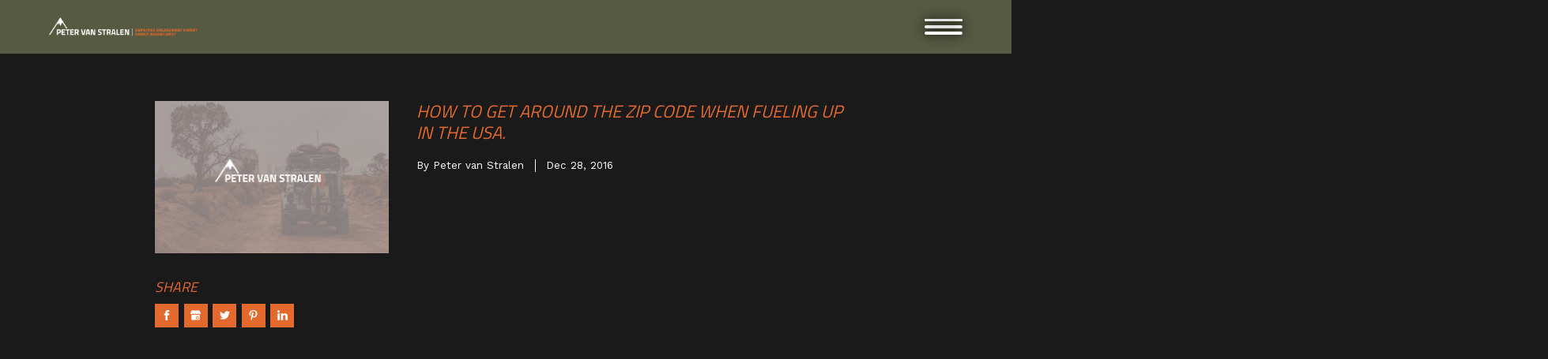

--- FILE ---
content_type: text/html; charset=utf-8
request_url: https://www.petervanstralen.com/blog/2016/december/how-to-get-around-the-zip-code-when-fueling-up-i/
body_size: 11012
content:
<!DOCTYPE html>
<html data-anim="1" data-prlx="1" data-flr="1" data-i="sjmg8u48t3s" data-is="tmbvm4nn_7l" data-gmap="AIzaSyA5H1wGHu2x6W1Q7rV_uMt8mSOSQ4waTn4" data-sa="KDyI%2BUrWZpXCxhxrd5sJHxmIH6N6A%2FQajPh2Pdbg8jH5sTyLrcZjcpOTFbfnQazPyW67S7ALPywi267iX9bbOzlMo32EGYxfXMtRXUhtKPQEOhIYImUym8VInlMJDabZL6vzNm8xXYj6jdStbZZ26%2FWVupeGoJq5l8i0EuSqKBMGqWTe">
<head>
	<script type="text/javascript" src="/cms/includes/xfe68wggbgd.2509161620371.js" defer data-require='["j/poly","j/modernizr","j/jquery","j/jquery.ui","j/ui.touch","j/ui.wheel","j/ui.draw","j/ui.mobile","j/timezone","static","j/jquery.cookie","extensions","uri","behaviors","c/scrollbar","c/loading","m/date","form","adapter","v/jwplayer","video","a/bootstrap","svg"]'></script>
	<title>HOW TO GET AROUND THE ZIP CODE WHEN FUELING UP IN THE USA.</title>
	<link rel="canonical" href="https://www.petervanstralen.com/blog/2016/december/how-to-get-around-the-zip-code-when-fueling-up-i/"/>
	<meta content="text/html; charset=utf-8" http-equiv="Content-Type"/>
	<meta content="initial-scale=1" name="viewport"/>
	<meta http-equiv="X-UA-Compatible" content="IE=edge,chrome=1"/>
	<meta name="description" content="HOW TO GET AROUND THE ZIP CODE WHEN FUELING UP IN THE USA."/>
	<meta property="og:type" content="website"/>
	<meta property="og:site_name" content="Peter van Stralen"/>
	<meta property="og:url" content="https://www.petervanstralen.com/blog/2016/december/how-to-get-around-the-zip-code-when-fueling-up-i/"/>
	<meta property="og:image" content="https://www.petervanstralen.com/images/blog-images-/Blog-Default-.jpg"/>
	<meta name="twitter:card" content="summary_large_image"/>
	<meta name="twitter:image" content="https://www.petervanstralen.com/images/blog-images-/Blog-Default-.jpg"/>
	<script type="text/javascript">
(function(n){var t=n.Process||{},i=function(n){var t=+n;return isNaN(t)?n:t},u=function(n){return decodeURIComponent(n.replace(/\+/g,"%20"))},h=/\{(.+?)\}/g,c=window.location.hash&&window.location.hash[1]==="~"&&!/\bSPPC=./i.test(document.cookie||""),s=[],e=null,r=null,o=null,f=null;t.Page=function(n){for(var i=n.length;i--;)c?s.push(n[i]):t.Element(document.getElementById(n[i]))};t.Delayed=function(){var n,i;for(r=null;n=s.shift();)t.Element(document.getElementById(n));try{i=new CustomEvent("process.delayed",{bubbles:!0,cancelable:!0});document.documentElement.dispatchEvent(i)}catch(u){}};t.Element=function(n){if(n)switch(n.getAttribute("data-process")){case"if":t.If(n);break;case"replace":t.Replace(n);break;default:t.Fix(n)}};t.Replace=function(n){var i,f=n.parentNode,r=document.createTextNode(t.Get(n.getAttribute("data-replace"))),u=n.firstElementChild;u&&u.getAttribute&&(i=u.getAttribute("href"))&&i.substring(0,4)==="tel:"&&(i=document.createElement("a"),i.setAttribute("href","tel:"+r.data),i.appendChild(document.createTextNode(r.data)),r=i);f.insertBefore(r,n);f.removeChild(n)};t.Fix=function(n){var r,u,i,f=n.attributes.length,e=n.childNodes.length;if(n.nodeName==="SCRIPT"){n.parentNode.removeChild(n);return}while(f--)r=n.attributes[f],r.name.substring(0,13)=="data-replace-"&&(u=r.name.substring(13),n.setAttribute(u,t.Get(r.value)),n.removeAttribute(r.name));while(e--)i=n.childNodes[e],i.nodeType===3&&i.data&&i.data.indexOf("{")>=0&&(i.data=t.Get(i.data))};t.If=function(n){for(var i,u,f,e,o=n.parentNode,s=n.attributes.length,r=undefined;s--;){i=n.attributes[s];switch(i.name){case"field":r=t.Check(n,t.Get(i.value));break;case"nofield":r=!t.Check(n,t.Get(i.value))}if(r!==undefined)break}if(r)for(u=n.childNodes,f=0,e=u.length;f<e;f++)o.insertBefore(u[0],n);o.removeChild(n)};t.Check=function(n,r){for(var u,f,e=n.attributes.length;e--;){u=n.attributes[e];switch(u.name){case"equals":return r==t.Get(u.value);case"gt":case"greaterthan":case"morethan":return i(r)>i(t.Get(u.value));case"gte":return i(r)>=i(t.Get(u.value));case"lt":case"lessthan":case"lesserthan":return i(r)<i(t.Get(u.value));case"lte":return i(r)<=i(t.Get(u.value));case"ne":case"notequals":return r!=t.Get(u.value);case"contains":return f=t.Get(u.value),r.indexOf(f>=0);case"notcontains":return f=t.Get(u.value),!r.indexOf(f>=0);case"in":return f=t.Get(u.value),t.InArray(r,(""+f).split(","));case"notin":return f=t.Get(u.value),!t.InArray(r,(""+f).split(","));case"between":return f=t.Get(u.value).Split(","),f.length==2&&i(r)>=i(f[0])&&i(r)<=i(f[1])?!0:!1}}return!!r};t.InArray=function(n,t){for(var i=t.length;i--;)if(t[i]==n)return!0;return!1};t.Get=function(n){return n.replace(h,function(n,i){var r=i.split("/"),f=r.shift();return t.Data(f.split(":"),0,r[0])||u(r.shift()||"")})};t.Data=function(n,i,r){var u;switch(n[i].toLowerCase()){case"f":return t.Format(n[i+1],n,i+2,r);case"if":return t.Data(n,i+1)?n.pop():"";case"ifno":case"ifnot":return t.Data(n,i+1)?"":n.pop();case"q":case"querystring":return t.Query(n[i+1])||"";case"session":case"cookie":return t.Cookie(n[i+1])||"";case"number":return t.Number(n[i+1],r)||"";case"request":return u=t.Cookie("RWQ")||window.location.search,u&&u[0]==="?"&&n[i+1]&&n[i+1][0]!="?"&&(u=u.substr(1)),u;case"u":return t.UserData(n[i+1])||"";default:return""}};t.Format=function(n,i,r,u){var h,f,s,e,o;if(!n||r>i.length-1)return"";if(h=null,f=null,n=n.toLowerCase(),e=0,n=="binary")e=2;else if(r+1<i.length)switch(n){case"p":case"phone":case"p2":case"phone2":case"p3":case"phone3":i[r].indexOf("0")>=0&&(f=i[r],e=1);break;default:s=parseInt(i[r]);isNaN(s)||(h=s,e=1)}o=t.Data(i,r+e,u);switch(n){case"p":case"phone":return t.Phone(""+o,f);case"p2":case"phone2":return t.Phone(""+o,f||"000.000.0000");case"p3":case"phone3":return t.Phone(""+o,f||"000-000-0000");case"tel":return t.Phone(""+o,f||"0000000000")}};t.Phone=function(n,t){var u,i,f,r;if(!n)return"";if(u=n.replace(/\D+/g,""),u.length<10)return n;for(i=(t||"(000) 000-0000").split(""),f=0,r=0;r<i.length;r++)i[r]=="0"&&(f<u.length?i[r]=u[f++]:(i.splice(r,1),r--));return f==10&&u.length>10&&i.push(" x"+u.substring(10)),i.join("")};t.Query=function(n){var r,f,o,i,s;if(!e)for(e={},r=t.Cookie("RWQ")||window.location.search,f=r?r.substring(1).split("&"):[],o=f.length;o--;)i=f[o].split("="),s=u(i.shift()).toLowerCase(),e[s]=i.length?u(i.join("=")):null;return e[n.toLowerCase()]};t.Cookie=function(n){var f,i,o,e,t;if(!r)for(r={},f=document.cookie?document.cookie.split("; "):[],i=f.length;i--;){o=f[i].split("=");e=u(o.shift()).toLowerCase();t=o.join("=");switch(t[0]){case"#":r[e]=+t.substring(1);break;case":":r[e]=new Date(+t.substring(1));break;case"!":r[e]=t==="!!";break;case"'":r[e]=u(t.substring(1));break;default:r[e]=u(t)}}for(f=n.split("|"),i=0;i<f.length;i++)if(t=r[f[i].toLowerCase()],t)return t;return""};t.UserData=function(n){switch(n){case"DisplayName":return t.Cookie("U_DisplayName")||"";case"TimeOfDay":var r=new Date,i=r.getHours();return i>=17||i<5?"Evening":i<12?"Morning":"Afternoon"}};t.Number=function(n,i){var s,u,r,e;if(!i)return i;if(!o)for(o={},s=(t.Cookie("PHMAP")||"").split(","),e=0;e<s.length;e++)u=(s[e]||"").split("="),u.length===2&&(o[u[0]]=u[1]);return r=o[i],r&&r!=="0"||(r=i),f||(f={}),f[r]=1,r};t.Phones=function(){var n,t;if(f){n=[];for(t in f)f.hasOwnProperty(t)&&n.push(t);return n.join("|")}return null};n.Process=t;document.documentElement&&(document.documentElement.clientWidth<=1280||(t.Cookie("pref")&1)==1)&&(document.documentElement.className+=" minimize")})(this);
(function(n){window.rrequire||n(window)})(function(n){function b(i,r,u,f){var h,b,e,a,g,o,nt=(new Date).getTime(),p,c,l,w;if(((!s||nt-s>1e3)&&(st(),s=nt),!t[i])&&(h=k(i,f),h.length)){switch(h[0]){case"/common/js/j/jquery.js":case"/common/js/j/jquery.1.x.js":case"/common/js/j/jquery.2.x.js":h[0]=n.Modernizr&&n.Modernizr.canvas?"/common/js/j/jquery.2.x.js":"/common/js/j/jquery.1.x.js"}if(d(h),f==="css"?(e=n.document.createElement("link"),e.setAttribute("type","text/css"),e.setAttribute("rel","stylesheet"),a="href"):(e=n.document.createElement("script"),e.setAttribute("type","text/javascript"),e.setAttribute("async","async"),a="src",g=h.length<2||i[0]==="/"),i.indexOf("j/jquery")>=0)try{throw new Error("Jquery Require "+i);}catch(tt){for(console.log(tt.stack),p=[],c=arguments;c;)l=[],l.push.apply(l,c),p.push(l),w=c.callee.caller,c=w&&w.arguments;console.log(JSON.stringify(p))}o=h[0];o.substring(0,8)==="/common/"?o=v+o:o.substring(0,5)===rt&&(o=y+o);ot(e,i,f,g);e.setAttribute(a,o);b=n.document.head||n.document.body;b.appendChild(e)}}function ot(t,i,r,e){var s=function(){e?(n.register(i),l()):r==="css"&&(f[i]=!0,l())},o=function(){r==="js"&&console.log('error - "'+i+'" could not be loaded, rrequire will not fire.')};t.addEventListener?(t.addEventListener("load",s,!1),t.addEventListener("error",o,!1)):t.onload=t.onreadystatechange=function(n,r){var f=t.readyState;if(r||!f||/loaded|complete/.test(f)){if(f==="loaded"&&(t.children,t.readyState==="loading"&&(f="error")),t.onload=t.onreadystatechange=null,t=null,e&&f!=="error"){setTimeout(function(){var n=u[i];!n||n()?s():o();s=null;o=null},1);return}f==="error"?o():s();o=null;sucess=null}}}function st(){for(var t,r,u,i=document.querySelectorAll("script[src]"),n=0;n<i.length;n++)t=i[n],r=t.getAttribute("src"),u=t.getAttribute("data-require"),c(r,u,"js");for(i=document.querySelectorAll("link[rel='stylesheet'][href]"),n=0;n<i.length;n++)t=i[n],r=t.getAttribute("href"),u=t.getAttribute("data-require"),c(r,u,"css")}function k(t,i){var r=[];if(!t)return r;if(t.indexOf(n.location.origin)===0&&(t=t.substring(n.location.origin.length)),m=et.exec(t)){if(m[1])return r.push(t),r;if(m[2])return r.push(n.location.protocol+t),r;(m=/(.+?)\.\d{13}(\.\w{2,12})$/.exec(t))&&(t=m[1]+m[2]);r.push(t);(m=/^\/(common|cms)\/(admin\/|js\/|css\/)?(.+?)(\.js|\.css)$/.exec(t))&&(t=m[1]==="cms"?m[1]+"/"+(m[2]||"")+m[3]:m[2]==="admin/"?m[2]+m[3]:m[3],r.push(t))}else/^cms\//.test(t)?r.push("/"+t+"."+i):/^admin\//.test(t)?r.push("/common/"+t+"."+i):i==="js"?r.push("/common/js/"+t+"."+i):i==="css"&&r.push("/common/css/"+t+"."+i),r.push(t);return r}function c(n,i,r){var f,u;if(n&&!t[n]&&(f=k(n,r),d(f),i)){try{arr=it(i)}catch(e){return}for(len=arr&&arr.length,u=0;u<len;u++)c(arr[u],null,r)}}function d(n,i){for(var r,u=0;u<n.length;u++){r=n[u];switch(r){case"j/jquery":case"j/jquery.1.x":case"j/jquery.2.x":case"j/jquery.3.x":t["j/jquery"]=!0;t["j/jquery.1.x"]=!0;t["j/jquery.2.x"]=!0;t["j/jquery.3.x"]=!0;t["/common/js/j/jquery.js"]=!0;t["/common/js/j/jquery.1.x.js"]=!0;t["/common/js/j/jquery.2.x.js"]=!0;t["/common/js/j/jquery.3.x.js"]=!0;break;case"cms":case"cms-5":i==="css"?(t.cms=!0,t["cms-5"]=!0,t["/common/css/cms.css"]=!0,t["/common/css/cms-5.css"]=!0):t[r]=!0;break;default:t[r]=!0}}}function g(n){for(var t,i=n.length;i--;)if(t=n[i],t&&!f[t])return!1;return!0}function ht(){var t,n=r.length;for(e&&(clearTimeout(e),e=0);n--;)t=r[n],t[2]===!0&&r.splice(n,1);r.length===0&&document.documentElement.classList&&document.documentElement.classList.remove("requiring")}function l(){for(var t,i=0,u=r.length;i<u;)(t=r[i++],t[2]!==!0)&&g(t[0])&&(t[2]=!0,t[1](n.jQuery,n),e&&clearTimeout(e),e=setTimeout(ht,1))}function nt(n){var t;if(n){if(typeof n=="string")return[n.toLowerCase()];if(Array.isArray(n)){for(t=n.length;t--;)n[t]=(""+(n[t]||"")).toLowerCase();return n}return null}return null}function tt(n,t){for(var i,r,u=0;u<n.length;u++)if(i=h[n[u]],i){for(n.splice(u,1),u--,r=i[0].length;r--;)n.push(i[0][r]);if(i[1]&&t)for(r=i[1].length;r--;)t.push(i[1][r])}t&&t.length&&tt(t)}function ct(t){var r=0,i=function(){if(n.google&&n.google.maps)n.register(t);else if(++r>20)throw new Error("Unable to load google maps api script.");else setTimeout(i,250)};setTimeout(i,250)}var it=function(n,t){return(window.JSON2||JSON).parse(n,t)},i="/",o=".",a=":",v=i+i+"www.scorpioncms.com",rt=i+"cms"+i,y=i+i+window.location.host,f={},t={},r=[],e=0,p=document&&document.documentElement&&document.documentElement.getAttribute("data-gmap"),ut=p&&"&key="+p,w=Object.prototype,lt=w.toString,ft=w.hasOwnProperty,h={jquery:[["j/jquery","j/jquery.ui"]],behavior:[["behaviors"],["cms-behave"]],googlemap:[["https"+a+i+i+"maps.googleapis.com/maps/api/js?v=3&libraries=places&callback=registermap"+(ut||"")]],map:[["m/gmap"]],loading:[["c/loading2"],["cms-5"]],jwplayer:[[i+"common/js/v/jwplayer"+o+"js"]],tools:[["jquery","behavior","extensions","uri","chart","c/cms","c/scrollbar","loading","form"],["cms-tools","opensans"]],opensans:[["https"+a+i+i+"fonts.googleapis.com/css?family=Open+Sans:300,400italic,400,600,700|Montserrat:400,700"]],ckeditor:[[o+o+i+"ckeditor/ckeditor"]],ck:[["admin/ck/ckeditor"]],ace:[[i+i+"cdnjs.cloudflare.com/ajax/libs/ace/1.4.11/ace"+o+"js"]],weather:[["m/weather"]],cookie:[["j/jquery.cookie"]],form2:[["admin/js/form","admin/js/poly"]]},u={"j/jquery":function(){return!!n.jQuery},"j/jquery.1.x":function(){return!!n.jQuery},"j/jquery.2.x":function(){return!!n.jQuery},"j/jquery.3.x":function(){return!!n.jQuery},"j/jquery.ui":function(){return!!(n.jQuery&&n.jQuery.widget)},"j/jquery.cookie":function(){return!!(n.jQuery&&n.jQuery.cookie)},"j/poly":function(){return!!(n.Element&&n.Element.prototype&&n.Element.prototype.scrollIntoViewport)},googlemap:function(){return!!(n.google&&n.google.maps)},jwplayer:function(){return!!n.jwplayer},ckeditor:function(){return!!n.CKEDITOR},ace:function(){return!!n.ace},weather:function(){return!!(n.jQuery&&n.jQuery.weather)}},et=/^(https?:)?(\/\/([\w\-\.]+))?(\/.+)/i,s;(function(){var n;for(var t in u)ft.call(u,t)&&(n=h[t],n&&n[0]&&n[0][0]&&(u[n[0][0]]=u[t]))})();Array.isArray||(Array.isArray=function(n){return Object.prototype.toString.call(n)==="[object Array]"});Function.isFunction||(Function.isFunction=function(n){return Object.prototype.toString.call(n)==="[object Function]"});s=null;n.registerLoading=function(n){t[n]=!0};n.register=function(n){n&&typeof n=="string"&&(t[n]=!0,f[n]=!0,l())};n.registermap=function(){var n=h.googlemap[0][0];register(n)};n.rrequire=function(i,e,o){var a,h,v,c,s,y,l;if(i=nt(i),i){for(Function.isFunction(o)&&(a=o,o=e,e=a,a=null),o=nt(o),o||(o=[]),tt(i,o),h=i.length,v=!0;h--;)if((c=i[h],c)&&(s=c.toLowerCase(),!f[s])){if(y=u[s],y&&y()){f[s]=!0;continue}if(v=!1,!t[s]){if(s.indexOf("maps.googleapis.com")!==-1&&document.querySelector("script[src*='maps.googleapis.com']")){ct(s);continue}b(c,"script","src","js")}}for(h=0;h<o.length;)(l=o[h],l)&&(s=l.toLowerCase(),f[s]||b(l,"link","href","css"),h++);Function.isFunction(e)&&(v||g(i)?e(n.jQuery,n):r.push([i,e,!1]))}};n.rrequire.setBase=function(n){v=n};n.rrequire.setHost=function(n){y=n};n.rrequire.setDetect=function(n,t){n&&typeof n=="string"&&Function.isFunction(t)&&(u[n]=t)};n.rrequire.getLoading=function(){var n=Object.keys(t);return n.sort(),console.log(JSON.stringify(n,null,"\t"))};n.require||(n.require=n.rrequire)});
</script>
	<link rel="stylesheet" type="text/css" href="/cms/includes/gxuq93trm_s.2412171244524.css" data-require='["cms","cms-behave"]'/>
	<script>(function(){
var cook = /(?:^|\b)COOK=(.+?)(?:$|;)/.exec( document.cookie )?.[1];
var analytics;
var marketing;
if(cook==='YES'){analytics=true;marketing=true;}
else if(cook==='NO!'){analytics=false;marketing=false;}
else if(cook==='ANALYTICS'){analytics=true;marketing=false;}
else if(cook==='MARKETING'){analytics=false;marketing=true;}
else{analytics=true;marketing=navigator.globalPrivacyControl||window.doNotSell?false:true;}
window.$consentState={analytics,marketing};
})();</script>
<script type="module" src="/common/usc/p/manage-cookies.js"></script>
</head>
<body class="sub p-how-to-get-around-the-zip-code-when-fueling-up-in-the-usa- b-blog" x-ms-format-detection="none" data-config="0uaxr1n6.ouy\sz5oihks.w2t\ru5qtn0z.u36\8yj0sepg.5nw" data-id="9325815" data-s="35" data-i="222663" data-p="132" data-fk="863464">
<header class="icobalt ilayout" id="HeaderZone"><section id="Masthead" class="masthead flex ui-tabs" universal_="true" data-overlap="false">
	<noscript type="text/javascript" src="/includes/js/tabs-script.js"></noscript>
	
	<a href="/" class="top-logo"><img src="" alt="Peter van Stralen" title="Peter van Stralen"></a>
	<a href="javascript:void(0)" class="menu ui-tab ui-toggle" data-tab="Menu"><span></span><span></span><span></span></a>
	<div class="ui-tab-panel top-nav" data-tab="Menu">
		<div class="main flex">
			<header id="MenuContent">
				<h4>
					Unleashing the
					<strong>Full Potential of Your Team</strong>
				</h4>
			</header>
			<nav id="TopNav">
				<ul>
					<li class="">
						<a href="/" target="">Home</a>
					</li><li class="">
						<a href="/about/" target="">About</a>
					</li><li class="">
						<a href="/executive-coaching/" target="">Executive Coaching</a>
					</li><li class="">
						<a href="/keynotes/" target="">Keynotes</a>
					</li><li class="">
						<a href="/blog/categories/family-road-trip/" target="">Family Road Trip</a>
					</li><li class="">
						<a href="/blog/categories/leadership-blog/" target="">Leadership Blog</a>
					</li><li class="">
						<a href="/contact-peter/" target="">Contact Peter</a>
					</li>
				</ul>
			</nav>
		</div>
	</div>
</section></header>
<main class="icobalt ilayout" id="MainZone"><section class="post-page ui-repeater" id="BlogEntry">
	<div class="main flex">
		
		
			<aside class="third">
				<figure>
					<img src="/images/blog-images-/Blog-Default-.jpg" alt="" data-item="i" data-key="863464">
				</figure>
				<div class="share-btns">
					<strong>Share</strong>
					<ul>
						<li>
							<a class="addthis_button_facebook" addthis:title="HOW TO GET AROUND THE ZIP CODE WHEN FUELING UP IN THE USA." addthis:url="http://www.petervanstralen.com/blog/2016/december/how-to-get-around-the-zip-code-when-fueling-up-i/"><icon svg="57353"><svg viewBox="0 0 1024 1024"><use data-href="/cms/svg/sjmg8u48t3s.svg#icon_57353"></use></svg></icon></a>
						</li>
						<li>
							<a class="addthis_button_google_plusone_share" addthis:title="HOW TO GET AROUND THE ZIP CODE WHEN FUELING UP IN THE USA." addthis:url="http://www.petervanstralen.com/blog/2016/december/how-to-get-around-the-zip-code-when-fueling-up-i/"><icon svg="57348"><svg viewBox="0 0 1024 1024"><use data-href="/cms/svg/sjmg8u48t3s.svg#icon_57348"></use></svg></icon></a>
						</li>
						<li>
							<a class="addthis_button_twitter" addthis:title="HOW TO GET AROUND THE ZIP CODE WHEN FUELING UP IN THE USA." addthis:url="http://www.petervanstralen.com/blog/2016/december/how-to-get-around-the-zip-code-when-fueling-up-i/"><icon svg="57358"><svg viewBox="0 0 1024 1024"><use data-href="/cms/svg/sjmg8u48t3s.svg#icon_57358"></use></svg></icon></a>
						</li>
						<li>
							<a class="addthis_button_pinterest_share" addthis:title="HOW TO GET AROUND THE ZIP CODE WHEN FUELING UP IN THE USA." addthis:url="http://www.petervanstralen.com/blog/2016/december/how-to-get-around-the-zip-code-when-fueling-up-i/"><icon svg="62143"><svg viewBox="0 0 1024 1024"><use data-href="/cms/svg/sjmg8u48t3s.svg#icon_62143"></use></svg></icon></a>
						</li>
						<li>
							<a class="addthis_button_linkedin" addthis:title="HOW TO GET AROUND THE ZIP CODE WHEN FUELING UP IN THE USA." addthis:url="http://www.petervanstralen.com/blog/2016/december/how-to-get-around-the-zip-code-when-fueling-up-i/"><icon svg="61016"><svg viewBox="0 0 1024 1024"><use data-href="/cms/svg/sjmg8u48t3s.svg#icon_61016"></use></svg></icon></a>
						</li>
					</ul>
				</div>
			</aside>
		
		<article class="two-thirds">
			<h1 itemprop="headline">HOW TO GET AROUND THE ZIP CODE WHEN FUELING UP IN THE USA.</h1>
			<div class="flex">
				
					<address rel="author" itemprop="author">
						By
						<span itemprop="name">Peter van Stralen</span>
					</address>
				
				<time itemprop="datePublished" content="12.28.16">Dec 28, 2016 </time>
			</div>
			<span itemprop="articleBody" class="content"><iframe allow="autoplay; encrypted-media" allowfullscreen="" frameborder="0" height="402" src="https://www.youtube.com/embed/hGM42HXCb6w" width="660"></iframe></span>
			
		</article>
	</div>
</section></main>
<footer class="icobalt ilayout" id="FooterZone"><section id="Footer" class="footer">
	<div class="main flex">
		<div class="half">
			<a class="logo" href="/"><img src="/images/brand/logo_footer.png" alt="Peter van Stralen" title="Peter van Stralen"></a>
			<div class="twitter-wrap">
				<a class="twitter-timeline" href="https://twitter.com/PetervanStralen" data-link-color="#E4692D" data-theme="dark" data-height="11.111em">Tweets by PetervanStralen</a>
			</div>
		</div>
		<div class="half">
			<img class="CAPS-logo" src="/images/brand/CAPS_Logo_Colour_Proud_Member.png" alt="CAPS Proud Member">
			<img class="CAPS-logo" src="/images/brand/CFA.png" alt="CFA">
			<img class="CAPS-logo" src="/images/brand/CFE.png" alt="CFE">
			<img class="CAPS-logo" src="/images/brand/IFA-Logo.png" alt="IFA">
			<div id="FooterContent" class="footer-content">
				<p>Family Man | The C.A.R.E Guy | Speaker | Author | Former CEO at The Grounds
						 Guys&reg; | Director at Dwyer Group Ca.</p>
				<strong>Currently travelling full time with my family.</strong>
			</div>
			<ul class="flex ui-repeater" id="FooterSocial">
				<li class="item-1" data-item="i" data-key="45601">
					<a itemprop="sameAs" href="https://www.facebook.com/peterdvanstralen" title="Facebook" target="_blank" rel="nofollow"><icon svg="57353"><svg viewBox="0 0 1024 1024"><use data-href="/cms/svg/sjmg8u48t3s.svg#icon_57353"></use></svg></icon>
						
						
						
						
						
						
						
					</a>
				</li><li class="item-2" data-item="i" data-key="45602">
					<a itemprop="sameAs" href="https://www.instagram.com/epicfamilyroadtrip/" title="Instagram" target="_blank" rel="nofollow">
						
						<icon svg="57357"><svg viewBox="0 0 1024 1024"><use data-href="/cms/svg/sjmg8u48t3s.svg#icon_57357"></use></svg></icon>
						
						
						
						
						
					</a>
				</li><li class="item-3" data-item="i" data-key="45603">
					<a itemprop="sameAs" href="https://twitter.com/PetervanStralen" title="Twitter" target="_blank" rel="nofollow">
						<icon svg="57358"><svg viewBox="0 0 1024 1024"><use data-href="/cms/svg/sjmg8u48t3s.svg#icon_57358"></use></svg></icon>
						
						
						
						
						
						
					</a>
				</li><li class="item-4" data-item="i" data-key="46035">
					<a itemprop="sameAs" href="https://www.youtube.com/channel/UC1Az_80tfW-1uEQBlUGXnww" title="YouTube" target="_blank" rel="nofollow">
						
						
						
						<icon svg="63803"><svg viewBox="0 0 1024 1024"><use data-href="/cms/svg/sjmg8u48t3s.svg#icon_63803"></use></svg></icon>
						
						
						
					</a>
				</li>
			</ul>
		</div>
		<div class="footer-links full">
			<a href="/site-map">Site Map</a>
			<a href="/privacy-policy">Privacy Policy</a>
		</div>
	</div>
</section><section id="ScorpionFooter" class="scorpion-footer flex" universal_="true">
	<div class="scorpion-logo">
		<a href="https://www.scorpion.co/law-firms/" target="_blank"><img src="https://www.scorpion.co/images/client-footer-logos/scorpion-logo.png" alt="Scorpion Legal Internet Marketing" title="Scorpion Legal Internet Marketing"></a>
	</div>
</section></footer>

<noscript id="deferred-styles">
	<link href="https://fonts.googleapis.com/css?family=Titillium+Web:300,400,600,700|Work+Sans:300,400,600,700" rel="stylesheet"/>
	<link rel="stylesheet" type="text/css" href="//www.scorpioncms.com/css/bq3o1gvjk0c.css"/>
</noscript>
<script>
var loadDeferredStyles = function() {
	var addStylesNode = document.getElementById('deferred-styles');
	var replacement = document.createElement('div');
	replacement.innerHTML = addStylesNode.textContent;
	document.body.appendChild(replacement)
	addStylesNode.parentElement.removeChild(addStylesNode);
};
var raf = requestAnimationFrame || mozRequestAnimationFrame ||
webkitRequestAnimationFrame || msRequestAnimationFrame;
if (raf) raf(function() { window.setTimeout(loadDeferredStyles, 0); });
else window.addEventListener('load', loadDeferredStyles);
</script>
<script type="text/javascript" src="/cms/includes/haigcwb5g6x.1807161317237.js" defer></script>
<script type="text/javascript" src="https://analytics.scorpion.co/sa.js" defer></script>
<script type="text/javascript" src="//platform.twitter.com/widgets.js" defer></script>
<script type="text/javascript" src="//s7.addthis.com/js/300/addthis_widget.js" defer></script>
<script>
document.write=function(text){
  if(!text||!text.trim()){
	return;
  }
  var reg_script=/^(<script[^>]*?>)([\s\S]*?)<\/script>$/g;
  var m=reg_script.exec(text);
  if(m){
	var src=/\bsrc=["']([\s\S]+?)["']/g.exec(m[1]);
	var script=document.createElement('script');
	script.setAttribute('data-document-write','');
	document.body.appendChild(script);
	if(src){
	  script.src=src[1];
	}else{
	  script.innerHTML = m[2];
	}
  }else if(text.indexOf('<noscript')===-1){
	var parser=new DOMParser();
	var doc=parser.parseFromString(text,'text/html');
	while(doc.body.children.length){
	  document.body.appendChild(doc.body.firstElementChild);
	}
  }
};
(function(){
var list1=[];
var list2=[
	"%3C!--%20Facebook%20Pixel%20Code%20--%3E",
	"%0D%0A",
	"%3Cscript%3E%0D%0A!function(f%2Cb%2Ce%2Cv%2Cn%2Ct%2Cs)%7Bif(f.fbq)return%3Bn%3Df.fbq%3Dfunction()%7Bn.callMethod%3F%0D%0An.callMethod.apply(n%2Carguments)%3An.queue.push(arguments)%7D%3Bif(!f._fbq)f._fbq%3Dn%3B%0D%0An.push%3Dn%3Bn.loaded%3D!0%3Bn.version%3D'2.0'%3Bn.queue%3D%5B%5D%3Bt%3Db.createElement(e)%3Bt.defer%3D!0%3B%0D%0At.src%3Dv%3Bs%3Db.getElementsByTagName(e)%5B0%5D%3Bs.parentNode.insertBefore(t%2Cs)%7D(window%2C%0D%0Adocument%2C'script'%2C'%2F%2Fconnect.facebook.net%2Fen_US%2Ffbevents.js')%3B%0D%0A%0D%0Afbq('dataProcessingOptions'%2C%20%5B'LDU'%5D%2C%200%2C%200)%3B%0D%0A%0D%0Afbq('init'%2C%20'725691472554674')%3B%0D%0Afbq('track'%2C%20'PageView')%3B%3C%2Fscript%3E",
	"%0D%0A",
	"%3C!--%20End%20Facebook%20Pixel%20Code%20--%3E",
	"%0A"
];
var ready=function(){
  requestAnimationFrame(function(){
	if(window.$consentState?.analytics){
	  for(var i=0;i<list1.length;i++){
	    var code=decodeURIComponent(list1[i]);
	    document.write(code);
	  }
	  list1.length=0;
    }
	if(window.$consentState?.marketing){
  	  for(var i=0;i<list2.length;i++){
	    var code=decodeURIComponent(list2[i]);
	    document.write(code);
	  }
	  list2.length=0;
    }
  });
  window.removeEventListener('DOMContentLoaded',ready);
};
switch (document.readyState){
  case 'complete':
  case 'loaded':
  case 'interactive':
	ready();
	break;
  default:
	window.addEventListener('DOMContentLoaded',ready);
  break;
}
window.$afterConsent=ready;
})();
</script>
</body>
</html>

--- FILE ---
content_type: text/css
request_url: https://www.petervanstralen.com/cms/includes/gxuq93trm_s.2412171244524.css
body_size: 10485
content:
*,*:before,*:after{box-sizing:border-box;}html{border:0;}body{margin:0;padding:0;}form{margin:0;padding:0;border:0;}img{border:none;-ms-interpolation-mode:bicubic;max-width:100%;}.jw-tab-focus:focus{outline:0 !important;}.cms-jwplayer{width:100%;position:relative;}.media-left{float:left;margin:1em 1em 1em 0;}.media-right{float:right;margin:1em 0 1em 1em;}.media-full{display:block;margin:1em auto;}.media-small{width:25%;}.media-medium{width:50%;}.media-large{width:100%;}video{max-width:100%;}.cms-jwplayer video{max-width:none;}button{border:0;}figure{text-align:center;}fieldset{display:block;margin:0;padding:0;border:0;}icon svg,svg[data-use]{height:1em;width:1em;fill:currentColor;}svg[data-use] [style*="stroke-width"],svg[data-use] [stroke-width]{stroke:currentColor;}svg[data-use] [style*="stroke-width"]:not([fill]),svg[data-use] [stroke-width]:not([fill]){fill:none;}.half{width:50%;}.third{width:33.3%;}.fourth{width:25%;}.two-thirds{width:66.66%;}.three-fourths{width:75%;}.left:not(td){float:left;}.right:not(td){float:right;}.clear{clear:both;}.cms-admin .clear{height:auto;}.clearfix:after{content:' ';display:block;clear:both;}.cf:after{content:' ';display:block;clear:both;}body .ninja{display:none !important;}html.no-generatedcontent .clearfix{zoom:1;}html.no-generatedcontent .cf{zoom:1;}.img-left{float:left;}.img-right{float:right;}.img-full{display:block;margin-left:auto;margin-right:auto;}img{max-width:100%;}.img-small{width:25%;}.img-medium{width:50%;}.img-large{width:100%;}.cms-button{display:inline-block;border:none;background-color:#35A6F6;color:#FFFFFF;font-family:'Montserrat', sans-serif;font-size:14px;padding:10px 20px;border-radius:2px;text-transform:uppercase;line-height:1em;text-decoration:none;cursor:pointer;-webkit-transition:.25s ease;-moz-transition:.25s ease;-o-transition:.25s ease;transition:.25s ease;}.cms-button.big{padding:20px 40px;font-size:16px;}.cms-button.unsafe{background-color:#EA5F5F;}.cms-button.unsafe:hover{background-color:#FF7373;}.cms-button.command{background-color:#FFFFFF;color:#35A6F6;border:1px solid #D4D9E1;}.cms-button.command:hover{color:#63BEFF;border-color:#63BEFF;background-color:#FFFFFF;}.cms-button:hover{color:#FFFFFF;background-color:#63BEFF;}.cms-button.expand:after{content:'';display:inline-block;background-image:url(/common/images/sprite24.png);width:16px;height:16px;background-position:-437px -293px;-webkit-transform:rotate(-90deg);-moz-transform:rotate(-90deg);-o-transform:rotate(-90deg);transform:rotate(-90deg);margin-left:5px;border:1px solid #35A6F6;vertical-align:middle;-webkit-transition:.25s;-moz-transition:.25s;-o-transition:.25s;transition:.25s;opacity:.7;}.cms-button.expand:hover:after{opacity:1;}.cms-button:focus{outline:0;}.ui-scroll{overflow:auto;}.ui-scroll.horizontal{overflow-x:auto;overflow-y:hidden;}.ui-scroll.vertical{overflow-x:hidden;overflow-y:auto;}.ui-scroll::-webkit-scrollbar{width:12px;height:12px;background:none;}.ui-scroll::-webkit-scrollbar-track{background:none;}.ui-scroll::-webkit-scrollbar-thumb{border:solid 2px transparent;background-clip:padding-box;border-radius:12px;background-color:rgba(16,37,78,.1);}.ui-scroll::-webkit-scrollbar-button{width:0;height:0;display:none;}.ui-scroll::-webkit-scrollbar-corner{background-color:transparent;}.ui-scroll-wrap .ui-scroll-thumb{position:absolute;margin:2px;border-radius:4px;background-color:rgba(16,37,78,.1);}.ui-scroll-wrap .ui-scroll-thumb.vertical{top:0;right:0;bottom:auto;left:auto;width:8px;height:100px;min-height:8px;}.ui-scroll-wrap .ui-scroll-thumb.horizontal{top:auto;right:auto;bottom:0;left:0;height:8px;width:100px;min-width:8px;}.ui-scroll.horizontal .ui-scroll-thumb.vertical{display:none !important;}.ui-scroll.vertical .ui-scroll-thumb.horizontal{display:none !important;}.ui-front{z-index:100;}.ui-widget-overlay{position:fixed;top:0;left:0;width:100%;height:100%;background:#000000;opacity:0.6;-webkit-animation:fade-in-60 .3s forwards;-moz-animation:fade-in-60 .3s forwards;-o-animation:fade-in-60 .3s forwards;animation:fade-in-60 .3s forwards;}.ui-widget-overlay.out{animation:fade-60-out .4s forwards;}.ui-widget-overlay.subtle{background:#FFFFFF;opacity:0.05;-webkit-animation:fade-in-05 .3s forwards;-moz-animation:fade-in-05 .3s forwards;-o-animation:fade-in-05 .3s forwards;animation:fade-in-05 .3s forwards;}.ui-dialog{position:absolute;background:#1b1e24;color:#747b8f;border-radius:3px;box-shadow:2px 2px 13px rgba(0,0,0,0.7);font-family:'Open Sans', Arial;font-size:14px;outline:0;opacity:0;-webkit-animation:dialog-in .5s .1s 1 ease forwards;-moz-animation:dialog-in .5s .1s 1 ease forwards;-o-animation:dialog-in .5s .1s 1 ease forwards;animation:dialog-in .5s .1s 1 ease forwards;}.ui-dialog.dialog-out{-webkit-animation:dialog-out .4s 1 ease forwards;-moz-animation:dialog-out .4s 1 ease forwards;-o-animation:dialog-out .4s 1 ease forwards;animation:dialog-out .4s 1 ease forwards;}.ui-dialog a:hover{text-decoration:none;}.ui-dialog .ui-widget-overlay{background:#1b1e24;position:absolute;}.ui-dialog > .ui-widget-overlay{border-radius:3px;}.ui-dialog .ui-dialog-titlebar{position:absolute;left:0;top:-40px;width:100%;height:40px;padding:5px 0;font-size:16px;font-weight:700;line-height:30px;text-transform:uppercase;color:#d1d1d1;cursor:default;background:none;font-family:Montserrat, sans-serif;}.ui-dialog-titlebar.ui-draggable-handle:after{content:'';display:block;width:24px;height:24px;background-image:url(/common/images/sprite24.png);background-repeat:no-repeat;background-position:-96px -216px;position:absolute;top:12px;left:50%;margin-left:-12px;text-align:center;opacity:0;cursor:move;-webkit-transition:opacity 0.25s ease;-moz-transition:opacity 0.25s ease;-o-transition:opacity 0.25s ease;transition:opacity 0.25s ease;}.ui-dialog-titlebar.ui-draggable-handle:hover:after{opacity:.5;}.ui-draggable-handle span{cursor:default;}.ui-dialog .ui-dialog-titlebar-close{background:none;border:none;position:absolute;right:0;top:5px;display:block;cursor:pointer;width:24px;height:24px;padding:0;margin:0;background-image:url(/common/images/sprite24.png);background-repeat:no-repeat;background-position:0px -216px;border-radius:0;}.ui-dialog .ui-dialog-titlebar-close:focus{outline:solid 1px #747b8f;color:#fff;}.ui-dialog .ui-dialog-titlebar-close span{display:none;}.ui-dialog .ui-dialog-content{display:block;}.ui-dialog > section{position:relative;z-index:1;}.ui-dialog header{height:68px;font-size:16px;line-height:36px;border-bottom:solid 1px rgba(217,240,255,.1);position:relative;z-index:2;}.ui-dialog .ui-main{padding:20px;}.ui-dialog .ui-dialog-buttonpane{height:80px;padding:0;font-size:16px;font-weight:700;line-height:40px;text-transform:uppercase;border-top:solid 1px rgba(217,240,255,.1);position:relative;z-index:0;background:none;text-align:right;}.ui-dialog .ui-dialog-buttonpane button{margin:0;background-color:transparent;padding:0 30px;font-family:Montserrat, Arial;font-size:16px;line-height:1em;font-weight:400;vertical-align:middle;text-transform:uppercase;border:0;border-left:solid 1px rgba(217,240,255,.1);outline:0;height:79px;cursor:pointer;border-radius:0;color:#9ca2b1;-webkit-transition:background-color 0.2s;-moz-transition:background-color 0.2s;-o-transition:background-color 0.2s;transition:background-color 0.2s;}.ui-dialog .ui-dialog-buttonpane button span{color:#9ca2b1;font-family:Montserrat, Arial;font-size:16px;line-height:1em;font-weight:400;vertical-align:middle;}.ui-dialog .ui-dialog-buttonpane button:focus{background-color:#35a6f6;color:#fff;}.ui-dialog .ui-dialog-buttonpane button:hover{background-color:#35a6f6;color:#fff;}.ui-dialog .ui-dialog-buttonpane button:focus span{color:#fff;}.ui-dialog .ui-dialog-buttonpane button:hover span{color:#fff;}.night .ui-scroll::-webkit-scrollbar-thumb{background-color:rgba(217,240,255,.2);}.night .ui-scroll-wrap .ui-scroll-thumb{background-color:rgba(217,240,255,.2);}.ui-noselect{-webkit-user-select:none;-moz-user-select:none;-ms-user-select:none;-o-user-select:none;user-select:none;}.ui-noselect input{-webkit-user-select:text;-moz-user-select:text;-ms-user-select:text;-o-user-select:text;user-select:text;}.ui-noselect .ui-select{-webkit-user-select:text;-moz-user-select:text;-ms-user-select:text;-o-user-select:text;user-select:text;}.ui-dialog.ui-full-screen{position:fixed !important;top:50px !important;left:50px !important;width:calc(100% - 100px ) !important;height:calc(100% - 100px ) !important;-webkit-transform:none;-moz-transform:none;-o-transform:none;transform:none;}.ui-dialog .ui-dialog-titlebar-fullscreen{background:none;border:none;position:absolute;right:35px;top:5px;width:36px;height:24px;border-right:solid 1px #9b9d9e;display:block;cursor:pointer;margin:0;padding:0;outline:0;}.ui-dialog .ui-dialog-titlebar-fullscreen:before{content:'';display:block;width:24px;height:24px;background-image:url(/common/images/sprite24.png);background-repeat:no-repeat;background-position:-48px -216px;opacity:0.5;-webkit-transition:opacity 0.2s;-moz-transition:opacity 0.2s;-o-transition:opacity 0.2s;transition:opacity 0.2s;}.ui-dialog.ui-full-screen .ui-dialog-titlebar-fullscreen:before{background-position:-72px -216px;}.ui-dialog .ui-dialog-titlebar-fullscreen:hover:before{opacity:1;}.ui-dialog.ui-full-screen .ui-dialog-content{height:calc(100% - 80px) !important;}.ui-dialog.ui-no-buttons .ui-dialog-content{height:100% !important;}.ui-dialog.ui-full-screen .ui-dialog-titlebar.ui-draggable-handle{cursor:inherit;}.ui-dialog.ui-full-screen .ui-draggable-handle:after{display:none !important;}.ui-dialog.ui-full-preview{position:fixed !important;top:50px !important;left:50px !important;width:calc(100% - 100px ) !important;height:calc(100% - 100px ) !important;-webkit-transform:none;-moz-transform:none;-o-transform:none;transform:none;}.ui-dialog.ui-full-preview .ui-dialog-content{height:100% !important;}.ui-dialog.cms-alert{background:rgba(53,166,246,0.95);box-shadow:2px 2px 9px rgba(0,0,0,0.4);min-width:450px;}.no-rgba .ui-dialog.cms-alert{background:#35a6f6;}.ui-dialog.cms-alert .ui-dialog-content{color:#fff;padding:40px 10px 20px;text-align:center;font-style:normal;font-family:'Open Sans', Arial, sans-serif;font-size:14px;color:#afdcfd;}.ui-dialog.cms-alert .ui-dialog-content h2{font-family:Montserrat, 'Open Sans', Arial;font-size:22px;line-height:24px;font-weight:400;text-transform:uppercase;color:#FFFFFF;margin-bottom:15px;}.ui-dialog.cms-alert .ui-dialog-content h2 strong{display:block;}.ui-dialog.cms-alert .ui-dialog-content strong{color:#FFFFFF;}.ui-dialog.cms-alert .ui-dialog-content em{display:inline-block;margin:15px 0 10px;}.ui-dialog.cms-alert.icon .ui-dialog-content{padding:10px 10px 20px;}.ui-dialog.cms-alert.icon .ui-dialog-content:before{content:'';display:block;width:48px;height:48px;margin:20px auto;background-image:url(/common/images/sprite24.png);background-repeat:no-repeat;background-position:-192px -552px;opacity:0.4;}.ui-dialog.cms-alert .ui-dialog-buttonpane{border-top:0;}.ui-dialog.cms-alert .ui-dialog-buttonpane{text-align:center;}.ui-dialog.cms-alert .ui-dialog-buttonpane button{display:inline-block;background-color:#5dbafc;padding:18px 40px;line-height:1em;height:auto;border-radius:3px;border:0;margin:0 7px;text-transform:uppercase;font-size:16px;float:none;cursor:pointer;outline:0;transition:background-color 0.15s;color:#fff;}.ui-dialog.cms-alert .ui-dialog-buttonpane button span{color:#fff;}.ui-dialog.cms-alert .ui-dialog-buttonpane button:focus{background:#64cb66;}.ui-dialog.cms-alert .ui-dialog-buttonpane button:hover{background:#64cb66;}.ui-dialog fieldset.form{display:block;margin:0;padding:0;border:0;}.ui-dialog fieldset.form ul{list-style:none;margin:0;padding:0;background:none;border:none;}.ui-dialog fieldset.form ul li{margin:0;padding:10px 20px 10px 10px;font-size:16px;}.ui-dialog .form-group{display:table;width:100%;}.ui-dialog .form-group > *{display:table-cell;vertical-align:top;}.ui-dialog .form-group > div:first-child{display:block;}.ui-dialog .form-group label{color:#ffffff;line-height:2em;text-align:right;padding:0 20px;}.ui-dialog .form-group label.value{text-align:left;font-weight:600;padding-left:0px;}.ui-dialog .form-group .input-textbox{background:#fff;border:solid 1px #a0bdd3;border-radius:3px;position:relative;-webkit-transition:0.15s ease;-moz-transition:0.15s ease;-o-transition:0.15s ease;transition:0.15s ease;}.ui-dialog .form-group .input-textbox input{color:#889aa7;font-family:'Open Sans';font-size:16px;line-height:normal;margin:0;padding:6px;border:none;vertical-align:middle;background:none;outline:0;width:100%;}.ui-dialog .form-group .input-textbox textarea{color:#889aa7;font-family:'Open Sans';font-size:16px;line-height:normal;margin:0;padding:6px;border:none;vertical-align:middle;background:none;outline:0;width:100%;resize:none;}.ui-dialog .form-group .input-textbox.input-addon input{width:90%;}.ui-dialog .form-group .input-textbox.input-addon:before{width:10%;border-left:solid 1px #a0bdd3;position:absolute;right:0;top:0;height:100%;text-align:center;padding:9px 15px;color:#a0bdd3;font-size:16px;-webkit-transition:0.15s ease;-moz-transition:0.15s ease;-o-transition:0.15s ease;transition:0.15s ease;font-family:'icomoon-ult';}.ui-dialog .form-group.focused .input-textbox{border-color:#35a6f6;box-shadow:0 0 3px rgba(53,166,246,0.5);}.ui-dialog .form-group.focused .input-textbox.input-addon:before{border-left-color:#35a6f6;color:#35a6f6;}.ui-dialog .form-group.invalid label{color:#D73B2A;}.ui-dialog .form-group.invalid .input-textbox{border-color:#D73B2A !important;box-shadow:0 0 3px rgba(215,59,42,0.5) !important;}.ui-dialog .form-group.invalid .input-textbox.input-addon:before{border-left-color:#D73B2A !important;color:#D73B2A !important;}.ui-dialog .form-group .validation{display:block;color:#D73B2A;font-size:14px;line-height:2em;height:0;overflow:hidden;-webkit-transition:height 0.3s ease;-moz-transition:height 0.3s ease;-o-transition:height 0.3s ease;transition:height 0.3s ease;}.ui-dialog .form-group.invalid .validation{height:28px;}.ui-dialog.night .form-group .input-textbox{background:#2C313B;border-color:#2C313B;}.ui-dialog.night .form-group .input-textbox input{color:#afbac1;}.ui-dialog.night .form-group .input-textbox textarea{color:#afbac1;}.ui-dialog.night .form-group label{color:#5d616b;}.ui-dialog.night .form-group.focused .input-textbox{border-color:#4c535f;box-shadow:0 0 3px rgba(76,83,95,0.5);}.ui-dialog.night .form-group.focused .input-textbox.input-addon:before{border-left-color:#8e93a1;color:#8e93a1;}.ui-dialog.night [data-tooltip]:before{background-color:#8667ab;color:#ffffff;}.ui-dialog.night [data-tooltip]:after{background-color:#8667ab;}.ui-dialog.daylight{background:#fff;}.ui-dialog.daylight header{border-bottom-color:rgba(16,37,78,.15);}.ui-dialog.daylight .ui-dialog-buttonpane{border-top-color:rgba(16,37,78,.15);}.ui-dialog.daylight .ui-dialog-buttonpane button{border-left-color:rgba(16,37,78,.15);}.ui-dialog.daylight .ui-scroll::-webkit-scrollbar-thumb{background-color:rgba(16,37,78,.15);}.ui-dialog.daylight .ui-scroll-wrap .ui-scroll-thumb{background-color:rgba(16,37,78,.15);}.daylight .ui-widget-overlay{background:#fff;}.no-animation{-webkit-animation:none !important;-moz-animation:none !important;-o-animation:none !important;animation:none !important;-webkit-transition:none !important;-moz-transition:none !important;-o-transition:none !important;transition:none !important;}.no-animation *{-webkit-animation:none !important;-moz-animation:none !important;-o-animation:none !important;animation:none !important;-webkit-transition:none !important;-moz-transition:none !important;-o-transition:none !important;transition:none !important;}@-webkit-keyframes fade-in{0%{opacity:0;visibility:visible;}100%{opacity:1;visibility:visible;}}@-moz-keyframes fade-in{0%{opacity:0;visibility:visible;}100%{opacity:1;visibility:visible;}}@-o-keyframes fade-in{0%{opacity:0;visibility:visible;}100%{opacity:1;visibility:visible;}}@keyframes fade-in{0%{opacity:0;visibility:visible;}100%{opacity:1;visibility:visible;}}@-webkit-keyframes fade-out{0%{opacity:1;}100%{opacity:0;}}@-moz-keyframes fade-out{0%{opacity:1;}100%{opacity:0;}}@-o-keyframes fade-out{0%{opacity:1;}100%{opacity:0;}}@keyframes fade-out{0%{opacity:1;}100%{opacity:0;}}@-webkit-keyframes fade-60-out{0%{opacity:.6;}100%{opacity:0;}}@-moz-keyframes fade-60-out{0%{opacity:.6;}100%{opacity:0;}}@-o-keyframes fade-60-out{0%{opacity:.6;}100%{opacity:0;}}@keyframes fade-60-out{0%{opacity:.6;}100%{opacity:0;}}@-webkit-keyframes fade-in-60{0%{opacity:0;}100%{opacity:0.6;}}@-moz-keyframes fade-in-60{0%{opacity:0;}100%{opacity:0.6;}}@-o-keyframes fade-in-60{0%{opacity:0;}100%{opacity:0.6;}}@keyframes fade-in-60{0%{opacity:0;}100%{opacity:0.6;}}@-webkit-keyframes fade-in-05{0%{opacity:0;}100%{opacity:0.05;}}@-moz-keyframes fade-in-05{0%{opacity:0;}100%{opacity:0.05;}}@-o-keyframes fade-in-05{0%{opacity:0;}100%{opacity:0.05;}}@keyframes fade-in-05{0%{opacity:0;}100%{opacity:0.05;}}@-webkit-keyframes fade-in-90{0%{opacity:0;}100%{opacity:0.9;}}@-moz-keyframes fade-in-90{0%{opacity:0;}100%{opacity:0.9;}}@-o-keyframes fade-in-90{0%{opacity:0;}100%{opacity:0.9;}}@keyframes fade-in-90{0%{opacity:0;}100%{opacity:0.9;}}@-webkit-keyframes grow-in{0%{-webkit-transform:scale(0.1);opacity:0;}100%{-webkit-transform:scale(1);opacity:1;}}@-moz-keyframes grow-in{0%{-moz-transform:scale(0);opacity:0;}100%{-moz-transform:scale(1);opacity:1;}}@-o-keyframes grow-in{0%{-o-transform:scale(0);opacity:0;}100%{-o-transform:scale(1);opacity:1;}}@keyframes grow-in{0%{transform:scale(0);opacity:0;}100%{transform:scale(1);opacity:1;}}@-webkit-keyframes counter-clockwise{0%{-webkit-transform:rotate(360deg);}100%{-webkit-transform:rotate(0deg);}}@-moz-keyframes counter-clockwise{0%{-moz-transform:rotate(360deg);}100%{-moz-transform:rotate(0deg);}}@-o-keyframes counter-clockwise{0%{-o-transform:rotate(360deg);}100%{-o-transform:rotate(0deg);}}@keyframes counter-clockwise{0%{transform:rotate(360deg);}100%{transform:rotate(0deg);}}@-webkit-keyframes clockwise{0%{-webkit-transform:rotate(0deg);}100%{-webkit-transform:rotate(360deg);}}@-moz-keyframes clockwise{0%{-moz-transform:rotate(0deg);}100%{-moz-transform:rotate(360deg);}}@-o-keyframes clockwise{0%{-o-transform:rotate(0deg);}100%{-o-transform:rotate(360deg);}}@keyframes clockwise{0%{transform:rotate(0deg);}100%{transform:rotate(360deg);}}@-webkit-keyframes background-position{0%{background-position:100% 0%;}100%{background-position:0% 0%;}}@-moz-keyframes background-position{0%{background-position:100% 0%;}100%{background-position:0% 0%;}}@-o-keyframes background-position{0%{background-position:100% 0%;}100%{background-position:0% 0%;}}@keyframes background-position{0%{background-position:100% 0%;}100%{background-position:0% 0%;}}@-webkit-keyframes slide-up-20{0%{-webkit-transform:translateY(20px);}100%{-webkit-transform:translateY(0px);}}@-moz-keyframes slide-up-20{0%{-moz-transform:translateY(20px);}100%{-moz-transform:translateY(0px);}}@-o-keyframes slide-up-20{0%{-o-transform:translateY(20px);}100%{-o-transform:translateY(0px);}}@keyframes slide-up-20{0%{transform:translateY(20px);}100%{transform:translateY(0px);}}@-webkit-keyframes slide-down-20{0%{-webkit-transform:translateY(-20px);}100%{-webkit-transform:translateY(0px);}}@-moz-keyframes slide-down-20{0%{-moz-transform:translateY(-20px);}100%{-moz-transform:translateY(0px);}}@-o-keyframes slide-down-20{0%{-o-transform:translateY(-20px);}100%{-o-transform:translateY(0px);}}@keyframes slide-down-20{0%{transform:translateY(-20px);}100%{transform:translateY(0px);}}@-webkit-keyframes dialog-in{0%{opacity:0;-webkit-transform:translate3d(0, -50px, 0);}100%{opacity:1;-webkit-transform:translate3d(0, 0, 0);}}@-moz-keyframes dialog-in{0%{opacity:0;-moz-transform:translate3d(0, -50px, 0);}100%{opacity:1;-moz-transform:translate3d(0, 0, 0);}}@-o-keyframes dialog-in{0%{opacity:0;-o-transform:translate3d(0, -50px, 0);}100%{opacity:1;-o-transform:translate3d(0, 0, 0);}}@keyframes dialog-in{0%{opacity:0;transform:translate3d(0, -50px, 0);}100%{opacity:1;transform:translate3d(0, 0, 0);}}@-webkit-keyframes dialog-out{0%{opacity:1;-webkit-transform:translate3d(0, 0, 0);}100%{opacity:0;-webkit-transform:translate3d(0, 35px, 0);}}@-moz-keyframes dialog-out{0%{opacity:1;-moz-transform:translate3d(0, 0, 0);}100%{opacity:0;-moz-transform:translate3d(0, 35px, 0);}}@-o-keyframes dialog-out{0%{opacity:1;-o-transform:translate3d(0, 0, 0);}100%{opacity:0;-o-transform:translate3d(0, 35px, 0);}}@keyframes dialog-out{0%{opacity:1;transform:translate3d(0, 0, 0);}100%{opacity:0;transform:translate3d(0, 35px, 0);}}
.ui-tabs .ui-tab{-webkit-user-select:none;-moz-user-select:none;-ms-user-select:none;-o-user-select:none;user-select:none;}.ui-tabs .ui-tab-panel{display:none;}.ui-tabs .ui-tab-panel.active{display:block;}.ui-tabs tr.ui-tab-panel.active{display:table-row;}.ui-tabs .ui-tab-panel.flex.active{display:flex;}.ui-tabs .ui-tab-panel.active[class*=nlf]{display:flex;}.ui-tabs .ui-tab-panel.ninja{display:none;}.ui-conditionals .ui-conditional-panel{display:none;}.ui-conditionals .ui-conditional-panel.active{display:block;}.ui-conditionals table.ui-conditional-panel.active{display:table;}.ui-conditionals tr.ui-conditional-panel.active{display:table-row;}.ui-conditionals .ui-conditional-panel.flex.active,.ui-conditionals [class*="nlf"].ui-conditional-panel.active{display:flex;}.ui-conditionals .ui-conditional-panel.ninja{display:none;}nav.ui-top-nav ul{list-style:none;margin:0;padding:0;}nav.ui-top-nav li{padding:0;position:relative;}nav.ui-top-nav > ul{display:table;}nav.ui-top-nav > ul > li{display:table-cell;white-space:nowrap;}nav.ui-top-nav > ul > li ul{position:absolute;top:0;left:100%;width:auto;}nav.ui-top-nav > ul > li > ul{position:absolute;top:100%;left:0;}nav.ui-top-nav ul li > ul{visibility:hidden;opacity:0;-webkit-transition:opacity 0.25s ease,visibility 0s linear 0.25s;-moz-transition:opacity 0.25s ease,visibility 0s linear 0.25s;-o-transition:opacity 0.25s ease,visibility 0s linear 0.25s;transition:opacity 0.25s ease,visibility 0s linear 0.25s;}nav.ui-top-nav ul li.active > ul{visibility:visible;opacity:1;-webkit-transition:opacity 0.25s ease,visibility 0s linear 0s;-moz-transition:opacity 0.25s ease,visibility 0s linear 0s;-o-transition:opacity 0.25s ease,visibility 0s linear 0s;transition:opacity 0.25s ease,visibility 0s linear 0s;}.ui-ajax-draggable{position:relative;}.ui-ajax-draggable .blank{background-color:#dedede;}.ui-ajax-draggable .blank *{visibility:hidden;}.ui-ajax-draggable tr.blank td{visibility:visible;}.ui-ajax-draggable tr.blank td *{visibility:hidden;}.ui-ajax-draggable .droppable{position:relative;}.ui-ajax-draggable .droppable:before{content:'';display:block;position:absolute;left:0;top:-1px;height:2px;width:100%;background-color:#666666;}.ui-ajax-draggable .droppable.end:before{top:auto;bottom:-1px;}.ui-ajax-draggable tr.droppable:before{display:none;}.ui-ajax-draggable tr.droppable td{position:relative;}.ui-ajax-draggable tr.droppable td:before{content:'';display:block;position:absolute;left:0;top:-1px;height:2px;width:100%;background-color:#666666;}.ui-ajax-draggable tr.droppable.end td:before{top:auto;bottom:-1px;}.ui-ajax-draggable .ui-draggable-dragging{background-color:rgba(255,255,255,1);box-shadow:0 2px 14px rgba(0,0,0,.4);opacity:0.5;cursor:default;}
.raw-html-embed ul.el-tab-box{list-style:none;padding:0;margin:0;}.raw-html-embed ul.el-tab-box .el-tab.qst{display:flex;cursor:pointer;justify-content:space-between;align-items:center;opacity:1;transition:opacity .4s ease 0s;border-bottom:solid 1px rgba(0,0,0,0.2);padding-bottom:.55rem;margin-top:1.5rem;}.raw-html-embed ul.el-tab-box .el-tab.qst > strong{display:block;font-size:clamp(1rem, 22px, 1.25rem);}.raw-html-embed ul.el-tab-box .el-tab.qst > svg{display:block;margin-left:1rem;flex:0 0 auto;font-size:1rem;width:1em;height:1em;transition:transform var(--g-trn-sp) var(--g-trn-tf) 0s;transform-origin:50% 50%;}.raw-html-embed ul.el-tab-box .el-tab.active.qst > svg{transform:rotate(180deg);}.raw-html-embed ul.el-tab-box .ans.el-panel{padding-top:1rem;margin-bottom:.5rem;transition:height .5s ease 0s, margin .5s ease 0s, padding .5s ease 0s !important;}.raw-html-embed ul.el-tab-box.no-transition .ans.el-panel{transition:none !important;}html:not(.cms-content) .raw-html-embed ul.el-tab-box .el-panel:not(.active){display:none;visibility:hidden;}@media screen and (min-width: 1025px){.raw-html-embed ul.el-tab-box .el-tab.qst:is(:hover,:focus){opacity:.75;}}
html{font-size:0.9375vw;-webkit-text-size-adjust:100%;overflow-x:hidden;}body{margin:0;padding:0;line-height:1.85;font-family:'Work Sans', sans-serif;font-weight:400;background-color:#1A1A1A;color:#FFFFFF;overflow-x:hidden;}.top-no-pads{padding-top:0 !important;}form *{box-sizing:border-box;}main section{position:relative;background-size:cover;background-position:50% 50%;padding-top:4.5em;padding-bottom:4.5em;padding-left:1.5rem;padding-right:1.5rem;}a.anchor-link{position:absolute;top:0;left:0;}input,textarea,select{resize:none;outline:none;margin:0;box-shadow:none;border-radius:0;border:none;font-family:'Work Sans', sans-serif;font-weight:400;font-size:1em;padding:0.75em;color:#1A1A1A;}select{-webkit-appearance:none;appearance:none;}option{color:#1A1A1A;}::-webkit-input-placeholder{color:#1A1A1A;opacity:1;}:-moz-placeholder{color:#1A1A1A;opacity:1;}::-moz-placeholder{color:#1A1A1A;opacity:1;}::-ms-input-placeholder{color:#1A1A1A;opacity:1;}a{color:#E4692D;transition:color .4s ease 0s;text-decoration:none;}a:hover,a:focus{color:#FFFFFF;}a[href^=tel]{cursor:default;}img{-ms-interpolation-mode:bicubic;max-width:100%;}video{max-width:100%;display:block;}p{margin:0;}ul{list-style:none;margin:0;padding:0;}.hide{display:none;}.flex{-ms-flex-align:center;align-items:center;-ms-flex-pack:justify;justify-content:space-between;display:-ms-flexbox;display:flex;-ms-flex-wrap:wrap;flex-wrap:wrap;}.flex > *{-ms-flex:0 1 auto;flex:0 1 auto;}fieldset,figure,blockquote,figcaption{margin:0;padding:0;border:none;}.cms-wizard .ui-tab-panel{z-index:auto;}icon > svg{pointer-events:none;width:1em;height:1em;fill:currentColor;}body > iframe{position:absolute;width:0;height:0;overflow:hidden;}.main{max-width:66.667rem;margin-left:auto;margin-right:auto;width:100%;}.main-wide-right{margin-left:18em;margin-right:0;}.main-wide-left{margin-right:18em;margin-left:0;}.half{width:50%;}.third{width:33.33%;}.two-thirds{width:66.66%;}.fourth{width:25%;}.three-fourths{width:75%;}.fifth{width:20%;}.two-fifths{width:40%;}.three-fifths{width:60%;}.four-fifths{width:80%;}.full{width:100%;}.left,.right{float:none;}.right{-ms-flex-order:1;order:1;}aside > * + *{margin-top:2.5em !important;}h1,h2,h3,h4,h5{margin:0;font-family:'Titillium Web', sans-serif;font-weight:400;line-height:1.25;color:#E4692D;text-transform:uppercase;}h1,h4{font-size:1.667em;font-style:italic;}h1 strong,h4 strong{display:block;font-size:3.333em;color:#FFFFFF;font-style:normal;line-height:.8;}h2,h3,h5{margin:1.5rem 0;}h2{font-size:1.333em;}h3{font-size:1.111em;}h5{font-size:.889em;font-style:italic;color:#FFFFFF;line-height:1.85;}section header{position:relative;}section header .btn{margin-top:1em;}.content{position:relative;}.content p{margin:1.5rem 0;}.content p:last-of-type{margin-bottom:0;}.content p:first-of-type{margin-top:0;}.content ul{list-style:disc;margin:1.5rem 0;padding-left:2.5em;}.content li > ul{margin:0;}.ui-scroll{overflow:auto;}.ui-scroll::-webkit-scrollbar{width:6px;background-image:linear-gradient(to right,rgba(255,255,255,0) 2px,rgba(255,255,255,0.2) 2px,rgba(255,255,255,0.2) 4px,rgba(255,255,255,0) 4px);border-radius:0;background-color:transparent;}.ui-scroll::-webkit-scrollbar-thumb,.ui-dialog.daylight .ui-scroll::-webkit-scrollbar-thumb{border:none;background-color:#E4692D;border-radius:0;}.btn,button.btn{outline:none;cursor:pointer;border:solid 2px #E4692D;position:relative;line-height:1;z-index:1;display:inline-block;font-size:.889rem;font-family:'Titillium Web', sans-serif;font-weight:700;padding:0.89em 2.063em;background-color:rgba(228,105,45,0);color:#FFFFFF;transition:0.4s ease;text-transform:uppercase;text-align:center;}.btn:hover,a:hover .btn,.btn:focus,a:focus .btn{background-color:#E4692D;box-shadow:0px 0px 30px rgba(0,0,0,0.3);}.container{position:relative;overflow:hidden;width:100%;}.container ul,.container ol{transition:transform 0.5s ease;}.icon-nav{-ms-flex-pack:center;justify-content:center;-ms-flex-align:center;align-items:center;display:none;}.active .icon-nav{display:-ms-flexbox;display:flex;}.icon-nav icon{display:block;line-height:1;position:relative;color:#FFFFFF;transition:color 0.4s ease;cursor:pointer;font-size:1em;text-transform:uppercase;padding:0.5em;}.icon-nav icon + icon{margin-left:1em;}.icon-nav icon:hover{color:#565A42;}.start .icon-nav .prev,.end .icon-nav .next{cursor:default;pointer-events:none;opacity:0.25;}.thumbs-nav{-ms-flex-pack:center;justify-content:center;-ms-flex-align:center;align-items:center;display:none;margin-top:2em;}.active .thumbs-nav{display:-ms-flexbox;display:flex;}.thumbs-nav span{display:block;width:0.611em;height:0.611em;border-radius:50%;background-color:rgba(228,105,45,0);cursor:pointer;transition:0.4s ease;border:solid 2px #E4692D;}.thumbs-nav span + span{margin-left:1em;}.thumbs-nav span:not(.active):hover,.thumbs-nav span:not(.active):focus{background-color:#565A42;}.thumbs-nav .active{background-color:#565A42;}.text-nav{-ms-flex-pack:center;justify-content:center;-ms-flex-align:center;align-items:center;display:none;}.active .text-nav{display:-ms-flexbox;display:flex;}.text-nav span[data-role^=nav]{display:block;text-transform:uppercase;letter-spacing:0.05em;cursor:pointer;color:#307074;transition:color 0.4s ease;line-height:1;padding:0 0.5em;font-weight:700;}.text-nav span[data-role^=nav] + span[data-role^=nav]{margin-left:1.5em;}.text-nav span[data-role^=nav]:hover{color:#1E4749;}.start .text-nav .prev,.end .text-nav .next{pointer-events:none;opacity:0.25;cursor:default;}.text-nav .paging{margin:0 0.5em;}.map{position:relative;}.imap{position:absolute;width:100%;height:100%;top:0;left:0;}.video .jw-display-icon-container{display:none;}@media screen and (max-width: 1440px){html{font-size:1.0408vw;}}@media screen and (max-width: 1200px){html{font-size:1.24875vw;}.main-wide-right,.main-wide-left{max-width:66.667rem;margin-left:auto;margin-right:auto;width:100%;}}@media screen and (max-width: 1000px){html{font-size:1.7vw;}.half{width:100%;}.two-fifths,.three-fifths{width:100%;}.two-thirds,.third{width:100%;}main section{padding:4em 1.5rem;}}@media screen and (max-width: 800px){html{font-size:2.123vw;}}@media screen and (max-width: 650px){html{font-size:2.47vw;}}@media screen and (max-width: 550px){html{font-size:3.7143vw;}h1,h4{font-size:1.367em;}h1 strong,h4 strong{font-size:2.633em;}}
#HeaderZone{position:fixed;transform:translate(0,0);width:100%;top:0;left:0;z-index:20;transition:0.35s ease;}.cms-admin #HeaderZone{position:relative;}.up-scroll .fixed #HeaderZone{transform:translate(0,0);}.down-scroll .fixed:not(.menu-open) #HeaderZone{transform:translate(0,-100%);}.masthead{padding:1.644em 4.667em;transition:.4s ease;background-color:transparent;}.sub .masthead,.fixed .masthead{background-color:#565A42;}.menu-open.fixed .masthead,.menu-open.sub .masthead{background-color:transparent;}.top-logo{position:relative;display:block;width:29.556em;max-width:50%;transition:width .4s ease 0s;}.fixed .top-logo,.sub .top-logo{width:17.222em;}.top-logo:before{content:'';position:absolute;top:0;left:0;width:100%;height:100%;background-image:url(/images/brand/logo_footer.png);background-size:contain;background-position:left center;background-repeat:no-repeat;opacity:0;transition:.4s ease;}.sub .top-logo:before{opacity:1;}.fixed .top-logo:before,.menu-open .top-logo:before{opacity:1;}.top-logo img{display:block;width:100%;opacity:1;transition:.4s ease;}.sub .top-logo img{opacity:0;}.fixed .top-logo img,.menu-open .top-logo img{opacity:0;}.masthead .menu{position:relative;min-height:1.111em;min-width:3.556em;}.masthead .menu span{background-color:#FFFFFF;height:0.278em;width:3.556em;transition:top .3s ease 0s, opacity 0s ease 0.3s, transform .3s ease .3s;display:block;box-shadow:0 0 1em #000000;border-radius:5em;position:relative;top:0;}.masthead .menu span + span{margin-top:0.35em;}.masthead .menu.active span{box-shadow:none;}.masthead .menu.active span:first-child{top:0.628em;transform:rotate(30deg);}.masthead .menu.active span:nth-child(2){opacity:0;}.masthead .menu.active span:last-child{top:-0.628em;transform:rotate(-30deg);}.top-nav{display:block;position:fixed;width:100%;top:0;left:0;height:100vh;background-color:rgba(26, 26, 26, 0.97);opacity:0;transition:.5s ease;transform:translateX(100%);z-index:-1;}.top-nav.active{opacity:1;transform:translateX(0);}.top-nav > .flex{-ms-flex-wrap:nowrap;flex-wrap:nowrap;height:100%;}.top-nav h4{color:#FFFFFF;}.top-nav nav{-ms-flex:0 0 auto;flex:0 0 auto;font-family:'Titillium Web', sans-serif;}.top-nav nav a{font-size:1.667em;color:#FFFFFF;text-transform:uppercase;transition:color .3s ease 0s;}.top-nav nav a:hover{color:#E4692D;}.top-nav nav li + li{margin-top:2.000em;}.top-nav header{-ms-flex:1 1 auto;flex:1 1 auto;margin-right:1.667em;}.top-nav .ui-tab-panel{display:block;}.top-nav > .flex:before{position:absolute;content:'';width:100vw;height:100vh;left:0;top:0;background-image:url(/images/geo-pattern.png);z-index:-1;}@media screen and (max-width:1000px){.masthead{padding:1.644em 1.667em;}.top-nav > .flex{display:block;text-align:center;padding-top:8.8em;}.top-nav header{margin-right:0;}.top-nav nav{margin-top:2em;}}@media screen and (max-width:650px){.top-logo{max-width:60%;}.top-nav nav li + li{margin-top:1em;}}@media screen and (max-width:550px){.top-logo{max-width:70%;}.top-nav nav a{font-size:1.07em;}}
.footer{padding:4.056em 0 1.156em;font-family:'Titillium Web', sans-serif;line-height:1.2;}.footer .main{-ms-flex-align:end;align-items:flex-end;-ms-flex-wrap:no-wrap;flex-wrap:no-wrap;}.footer .half + .half{max-width:30.422em;}.footer .twitter-wrap{max-height:11.111em;box-shadow:0em 0em 3em #000000;margin-top:2.778em;}.footer .twitter-wrap > iframe{min-height:initial !important;}.footer .footer-links{-ms-flex-pack:start;justify-content:flex-start;margin-top:1.2em;text-transform:uppercase;}.footer .footer-links a + a{margin-left:1em;}.footer .footer-conent{text-transform:uppercase;}.footer .footer-content strong{display:block;text-transform:uppercase;}.footer .footer-content p{text-transform:uppercase;}.footer .half ul{margin-top:1.833em;-ms-flex-pack:start;justify-content:flex-start;position:relative;z-index:1;min-height:2.667em;padding:0.25em 0;}.footer .half ul:before{position:absolute;left:0;width:100vw;height:100%;background-color:#E4692D;top:0;content:'';z-index:-1;}.footer .half li icon{font-size:1.2em;color:#FFFFFF;transition:color .3s ease 0s;}.footer .half li{margin-left:2.333em;}.footer .half li + li{margin-left:1em;}.footer .half li a:hover icon{color:#565A42;}.scorpion-footer{padding:1.389em 13.333em 0.689em;background-color:#222222;-ms-flex-pack:end;justify-content:flex-end;}.CAPS-logo{width:40%;display:inline-block;vertical-align:middle;}.CAPS-logo:nth-of-type(2){margin-bottom:.5em;}.CAPS-logo:nth-of-type(3){width:40%;margin-bottom:4em;}.CAPS-logo:nth-of-type(4){margin-left:1em;}@media screen and (max-width:1000px){.footer{padding:4.056em 1.5rem 1.156em;}.footer .footer-content{margin-top:1em;}.scorpion-footer{padding:1.389em 1.5rem 0.689em;}.CAPS-logo{margin:0 auto;}}@media screen and (max-width:800px){.scorpion-footer{-ms-flex-pack:center;justify-content:center;}.scorpion-footer img{max-width:90%;display:block;margin:0 auto;}}@media screen and (max-width:650px){.scorpion-footer img{max-width:50%;}}
.left-arrow-header{position:relative;z-index:1;}.left-arrow-header:before{content:'\e800''\e800''\e800''\e800''\e800''\e800''\e800';font-family:'fontello';position:absolute;z-index:-1;color:#E4692D;font-style:normal;letter-spacing:-0.275em;font-size:3em;left:-1.05em;}.down.left-arrow-header:before{transform:rotate(-90deg);left:-.5em;}@supports(-webkit-background-clip: text){.left-arrow-header:before{-webkit-text-fill-color:transparent;-webkit-background-clip:text;background-image:linear-gradient(to left,#1A1A1A,#272625,#553321,#86442A,#974C26,#E4692D);}}.link-list{list-style:none !important;padding:0 !important;margin:0 !important;}.link-list strong{font-size:1.333em;font-weight:400;font-family:'Titillium Web', sans-serif;text-transform:uppercase;}.link-list em{display:block;font-style:normal;padding-left:2em;color:#FFFFFF;position:relative;}.link-list em:before{position:absolute;top:50%;left:1em;transform:translate(-50%, -50%);height:2.444em;width:5px;background-color:#565A42;content:'';}.btn-con{-ms-flex-pack:start;justify-content:flex-start;display:-ms-flexbox;display:flex;list-style:none !important;margin:0 !important;padding-left:0 !important;}.btn-con li{margin-top:1em;}.btn-con li + li{margin-left:2em;}.fancy-ordered-list{list-style:none;padding:0;counter-reset:value;margin:1.611em 0 0;}.fancy-ordered-list li{-ms-flex-pack:start;justify-content:flex-start;display:-ms-flexbox;display:flex;font-size:1.333em;font-family:'Titillium Web', sans-serif;line-height:1;counter-increment:value;}.fancy-ordered-list li + li{margin-top:1.667em;}.fancy-ordered-list li:before{margin-right:1em;content:counter(value)'.';color:#565A42;display:inline-block;font-weight:700;}.keynote-content-list{list-style:none !important;padding:0;margin:1.944em 0 0;}.keynote-content-list li + li{margin-top:1.944em;}.keynote-content-list strong{font-family:'Titillium Web', sans-serif;font-weight:400;text-transform:uppercase;font-size:1.333em;margin-bottom:0.375em;}.keynote-content-list strong em{font-style:normal;font-weight:700;}.keynote-content-list p{-ms-flex-align:start;align-items:flex-start;-ms-flex-pack:justify;justify-content:space-between;display:-ms-inline-flexbox;display:inline-flex;margin:0;}.keynote-content-list p:before{content:'';width:1rem;height:2.444em;background-color:#E4692D;margin-right:1.222em;position:relative;top:0.6em;}@media screen and (max-width:1000px){.fancy-ordered-list li{text-align:left;}.keynote-content-list{padding-left:0 !important;}}
@font-face{font-family:'fontello';src:url('/fontello/fontello.eot?41611052');src:url('/fontello/fontello.eot?41611052#iefix') format('embedded-opentype'),url('/fontello/fontello.woff2?41611052') format('woff2'),url('/fontello/fontello.woff?41611052') format('woff'),url('/fontello/fontello.ttf?41611052') format('truetype'),url('/fontello/fontello.svg?41611052#fontello') format('svg');font-weight:normal;font-style:normal;}icon.fontello{font-family:'fontello' !important;}.icon-single-arrow:before{content:'\e800';}

.post-page .main{-ms-flex-wrap:nowrap;flex-wrap:nowrap;-ms-flex-align:start;align-items:flex-start;}.share-btns{margin-top:2.5em;}.share-btns strong{display:block;line-height:1;text-transform:uppercase;font-weight:400;font-family:'Titillium Web', sans-serif;font-style:italic;color:#E4692D;font-size:1.333em;}.share-btns ul{-ms-flex-wrap:wrap;flex-wrap:wrap;-ms-flex-align:center;align-items:center;display:-ms-flexbox;display:flex;margin-top:0.5em;}.share-btns li{margin:0.5em 0.5em 0 0;}.share-btns a{-ms-flex-pack:center;justify-content:center;-ms-flex-align:center;align-items:center;display:-ms-flexbox;display:flex;color:#FFFFFF;background-color:#E4692D;width:2.25em;height:2.25em;line-height:1;}.post-page aside{margin-right:4%;-ms-flex:0 0 auto;flex:0 0 auto;}.post-page figure img{display:block;width:100%;}.post-page article{-ms-flex:1 1 auto;flex:1 1 auto;}.post-page article > .flex{-ms-flex-pack:start;justify-content:flex-start;line-height:1.25;margin:1.5rem 0;}.post-page time{display:block;}.post-page address + time{padding-left:1em;margin-left:1em;border-left:solid 1px #FFFFFF;}.post-page address{font-style:normal;}.post-page iframe{width:100% !important;height:30em !important;}@media screen and (max-width:1000px){.post-page .main{display:block;}.post-page aside{width:40%;float:right;margin:0 0 1em 4%;}}@media screen and (max-width:550px){.post-page aside{width:100%;float:none;margin:0 0 4em;}.post-page iframe{height:unset !important;}.post-page figure img{width:auto;max-height:15em;}}

--- FILE ---
content_type: text/css
request_url: https://www.scorpioncms.com/css/bq3o1gvjk0c.css
body_size: 1156
content:
@font-face {
	font-family:'icomoon-ult';
	src:url('/eot/bq3o1gvjk0c.eot');
	src:url('/eot/bq3o1gvjk0c.eot?#iefix') format('embedded-opentype'),
		url('/woff/bq3o1gvjk0c.woff') format('woff'),
		url('/ttf/bq3o1gvjk0c.ttf') format('truetype'),
		url('/svg/bq3o1gvjk0c.svg#bq3o1gvjk0c') format('svg');
	font-weight: normal;
	font-style: normal;

	/* Better Font Rendering =========== */
	-webkit-font-smoothing: antialiased;
	-moz-osx-font-smoothing: grayscale;
}

@media screen and (-webkit-min-device-pixel-ratio:0) {
	@font-face {
		font-family:'icomoon-ult';
		src:url('/svg/bq3o1gvjk0c.svg#bq3o1gvjk0c') format('svg');
	}
}

icon {
	font-family: 'icomoon-ult' !important;
	speak: none;
	font-style: normal;
	font-weight: normal;
	font-variant: normal;
	text-transform: none;
	line-height: 1;

	/* Better Font Rendering =========== */
	-webkit-font-smoothing: antialiased;
	-moz-osx-font-smoothing: grayscale;
}

icon.mail:before {
	content: "\e000";
}
icon.google-plus:before {
	content: "\e004";
}
icon.facebook:before {
	content: "\e009";
}
icon.instagram:before {
	content: "\e00d";
}
icon.twitter:before {
	content: "\e00e";
}
icon.feed:before {
	content: "\e011";
}
icon.vimeo:before {
	content: "\e016";
}
icon.flickr:before {
	content: "\e01a";
}
icon.yelp:before {
	content: "\e02a";
}
icon.github:before {
	content: "\e02c";
}
icon.blogger:before {
	content: "\e031";
}
icon.tumblr:before {
	content: "\e033";
}
icon.yahoo:before {
	content: "\e035";
}
icon.delicious:before {
	content: "\e043";
}
icon.stumbleupon:before {
	content: "\e044";
}
icon.yellow-pages:before {
	content: "\e600";
}
icon.city-search:before {
	content: "\e605";
}
icon.bbb:before {
	content: "\e608";
}
icon.avvo:before {
	content: "\e609";
}
icon.angie:before {
	content: "\e60a";
}
icon.cancel-2:before {
	content: "\e746";
}
icon.cancel-3:before {
	content: "\e747";
}
icon.checkmark-7:before {
	content: "\e7bd";
}
icon.clock-11:before {
	content: "\e800";
}
icon.clock-12:before {
	content: "\e801";
}
icon.clock-13:before {
	content: "\e802";
}
icon.clock-14:before {
	content: "\e803";
}
icon.clock-15:before {
	content: "\e804";
}
icon.clock-16:before {
	content: "\e805";
}
icon.clock-17:before {
	content: "\e806";
}
icon.clock-18:before {
	content: "\e807";
}
icon.close-5:before {
	content: "\e808";
}
icon.close-6:before {
	content: "\e809";
}
icon.closetab:before {
	content: "\e80a";
}
icon.closewindow:before {
	content: "\e80b";
}
icon.cloud-4:before {
	content: "\e80c";
}
icon.cloud-5:before {
	content: "\e80d";
}
icon.cloud-6:before {
	content: "\e80e";
}
icon.cloud-7:before {
	content: "\e80f";
}
icon.cloud-8:before {
	content: "\e810";
}
icon.cloud-9:before {
	content: "\e811";
}
icon.cloud-10:before {
	content: "\e812";
}
icon.cloud-11:before {
	content: "\e813";
}
icon.cloud-12:before {
	content: "\e814";
}
icon.cloud-13:before {
	content: "\e815";
}
icon.cloud-14:before {
	content: "\e816";
}
icon.cloud-15:before {
	content: "\e817";
}
icon.cloud-16:before {
	content: "\e818";
}
icon.cloud-17:before {
	content: "\e819";
}
icon.cloud-18:before {
	content: "\e81a";
}
icon.cloud-19:before {
	content: "\e81b";
}
icon.cloud-download-2:before {
	content: "\e81c";
}
icon.cloud-download-3:before {
	content: "\e81d";
}
icon.cloud-storage:before {
	content: "\e81e";
}
icon.cloud-upload-2:before {
	content: "\e81f";
}
icon.cloud-upload-3:before {
	content: "\e820";
}
icon.clouddownload:before {
	content: "\e821";
}
icon.cloudsync:before {
	content: "\e822";
}
icon.cloudupload:before {
	content: "\e823";
}
icon.cloudy:before {
	content: "\e824";
}
icon.cloudy-2:before {
	content: "\e825";
}
icon.cloudy-3:before {
	content: "\e826";
}
icon.cloudy-4:before {
	content: "\e827";
}
icon.cloudy-5:before {
	content: "\e828";
}
icon.cloudy-6:before {
	content: "\e829";
}
icon.clubs:before {
	content: "\e82a";
}
icon.clubs-2:before {
	content: "\e82b";
}
icon.cmd:before {
	content: "\e82c";
}
icon.cmd-2:before {
	content: "\e82d";
}
icon.cms:before {
	content: "\e82e";
}
icon.cmsmadesimple:before {
	content: "\e82f";
}
icon._0:before {
	content: "\e830";
}
icon._1:before {
	content: "\e831";
}
icon.code-2:before {
	content: "\e832";
}
icon.code-3:before {
	content: "\e833";
}
icon._2:before {
	content: "\e834";
}
icon._3:before {
	content: "\e835";
}
icon.code-4:before {
	content: "\e836";
}
icon.code-5:before {
	content: "\e837";
}
icon._4:before {
	content: "\e838";
}
icon._5:before {
	content: "\e839";
}
icon.code-fork:before {
	content: "\e83a";
}
icon.code-outline:before {
	content: "\e83b";
}
icon._6:before {
	content: "\e83c";
}
icon._7:before {
	content: "\e83d";
}
icon.codeigniter:before {
	content: "\e83e";
}
icon.coffee:before {
	content: "\e83f";
}
icon._8:before {
	content: "\e840";
}
icon._9:before {
	content: "\e841";
}
icon.coffee-2:before {
	content: "\e842";
}
icon.coffee-3:before {
	content: "\e843";
}
icon._3d-glasses:before {
	content: "\e844";
}
icon.A:before {
	content: "\e845";
}
icon.coffee-4:before {
	content: "\e846";
}
icon.coffee-5:before {
	content: "\e847";
}
icon.a:before {
	content: "\e848";
}
icon.accessibility-2:before {
	content: "\e851";
}
icon.deviantart:before {
	content: "\e9c9";
}
icon.health-2:before {
	content: "\ed08";
}
icon.health-3:before {
	content: "\ed09";
}
icon.linkedin-2:before {
	content: "\ee55";
}
icon.linkedin-5:before {
	content: "\ee58";
}
icon.social-pinterest:before {
	content: "\f2bf";
}
icon.youtube-3:before {
	content: "\f93a";
}
icon.youtube-4:before {
	content: "\f93b";
}


--- FILE ---
content_type: application/javascript
request_url: https://www.petervanstralen.com/cms/includes/haigcwb5g6x.1807161317237.js
body_size: 20
content:
rrequire(["jquery","Behaviors","m/masthead"],function(){$(".masthead").masthead();Behaviors.Tabs(".ui-tabs");$(".menu").on("click",function(){$("body").toggleClass("menu-open")})});